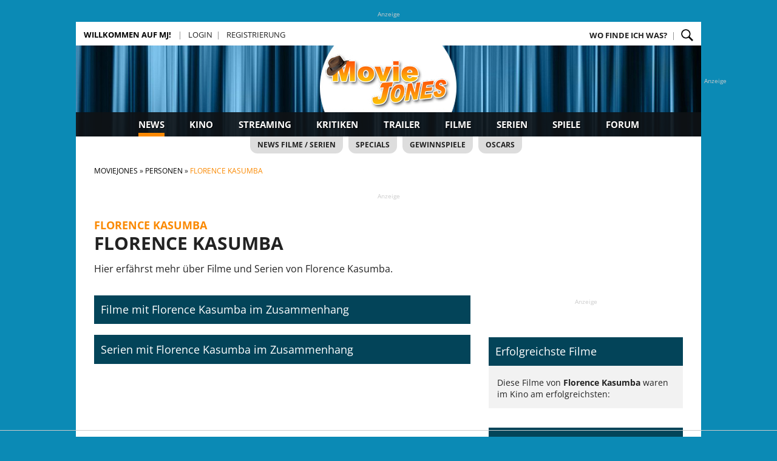

--- FILE ---
content_type: text/html; charset=UTF-8
request_url: https://www.moviejones.de/person/Florence+Kasumba/
body_size: 7599
content:
<!DOCTYPE html>
<html lang="de">
<head>
<script type="text/javascript" src="https://www.moviejones.de/lib/QMAX_po_moviejones.js"></script>
    
        
    <script src="https://tags.refinery89.com/moviejonesde.js" async></script>
    <link rel="canonical" href="https://www.moviejones.de/person/Florence+Kasumba" />

<title>Florence Kasumba Filme und Serien | Moviejones</title>		
<meta http-equiv="X-UA-Compatible" content="IE=edge" />
<meta name="msvalidate.01" content="524F607CC13CD6787897B6397A42F480" /> <meta name="author" content="Moviejones GbR, Potsdam, Germany" />
<meta name="copyright" content="Moviejones GbR, Potsdam, Germany" />
<meta name="viewport" content="width=device-width, maximum-scale=1" />
<meta name="keywords" content="" />
<meta name="description" content="Hier erfährst mehr über Filme und Serien von Florence Kasumba." />
<meta http-equiv="Content-Type" content="text/html; charset=utf-8" />
<meta name="ROBOTS" content="noindex, nofollow" />
<meta property="og:image" content="https://www.moviejones.de/bilder/banner/fb_default.jpg" />
<meta property="og:site_name" content="Moviejones.de" />
<meta property="og:url" content="https://www.moviejones.de/person/Florence+Kasumba" />
<meta property="og:image" content="https://www.moviejones.de/bilder/banner/fb_default.jpg" />
<meta property="og:type" content="article" />
<meta property="og:title" content="Florence Kasumba Filme und Serien" />
<meta property="og:description" content="Hier erfährst mehr über Filme und Serien von Florence Kasumba." />
<meta name="twitter:card" content="summary" />
<meta name="twitter:site" content="@moviejones" />
<meta name="twitter:creator" content="@moviejones" />
<meta property="twitter:account_id" content="68955930" />
<meta property="fb:page_id" content="113473095361132" />


<link href="https://www.moviejones.de/css/reset.css" type="text/css" rel="stylesheet" />
<link href="https://www.moviejones.de/css/unsemantic-grid-responsive.css" type="text/css" rel="stylesheet" />
<link href="https://www.moviejones.de/css/mj_layout_v23.css?time=19" type="text/css" rel="stylesheet" />
<link rel="stylesheet" href="https://use.fontawesome.com/releases/v5.8.2/css/all.css" integrity="sha384-oS3vJWv+0UjzBfQzYUhtDYW+Pj2yciDJxpsK1OYPAYjqT085Qq/1cq5FLXAZQ7Ay" crossorigin="anonymous">

<script src="https://www.moviejones.de/lib/jQuery/jquery-3.2.1.min.js"></script>


</head>
<body>
<script>
    if (document.documentMode<=11) {
        $('head').append('<link rel="stylesheet" href="https://www.moviejones.de/css/mj_layout_v20_ie11.css" type="text/css" />');
    }      
</script>

<div id="mjnavmob" class="hide-on-desktop">    
    <div class="firstMenu">
        <a class="menuLogo" href="javascript:void(0);" class="icon" onclick="mobileMenuSwitch()"><i class="fa fa-bars"></i></a>  
        <div class="menuHead">
            <div class="moblogo"><a href="https://www.moviejones.de" title="Moviejones"><img src="https://www.moviejones.de/bilder/logo_mob.png?time=1" style="width:40px;" title="Moviejones" alt="Moviejones"></a></div>
            <div class="mobpm"></div>
            <div class="mobsearch" style="float:right;">                
                <form class="pure-form" id="suchformular2" name="suchformular2" method="post" action="https://www.moviejones.de/suche/index.html#results">
                    <input type="text" id="googlesuche" name="q" placeholder="Suche...">
                    <input name="Button" type="submit" value="">
                </form>
            </div>

        </div>
    </div>
    <div id="mobMenu">
        <div class="openMenu">
            <div class="mobBlock">
                                <a class="menuItem" href="https://www.moviejones.de/index.php?mjpage=login" title="Login"><b>Login</b></a> | <a class="menuItem" href="https://www.moviejones.de/index.php?mjpage=register" title="Register"><b>Registrieren</b></a>
                        </div>
            <div class="mobBlock">
                <a class="menuItem" href="https://www.moviejones.de/moviejones/sitemap.html" title="Wo finde ich den Rest?">Wo finde ich was?</a>
            </div>
            <div class="mobRubrik">Neuigkeiten</div>            
            <div class="mobBlock">
                <a class="menuItem" href="https://www.moviejones.de/news/alle/1/" title="Alle News">News</a>
                <a class="menuItem" href="https://www.moviejones.de/streaming/" title="Streaming">Streaming</a>
                <a class="menuItem" href="https://www.moviejones.de/news/specials/1/" title="Specials">Specials</a>
                <a class="menuItem" href="https://www.moviejones.de/trailer/neue-trailer.html" title="Trailer">Trailer</a>
                <a class="menuItem" href="https://www.moviejones.de/tagebuch/" title="Tagebuch">Tagebuch</a>
            </div>
            <div class="mobRubrik">Filme &amp; Serien</div>            
            <div class="mobBlock">
                <a class="menuItem" href="https://www.moviejones.de/filmstarts/" title="Im Kino">Aktuell im Kino</a>
                <a class="menuItem" href="https://www.moviejones.de/toplisten/" title="Toplisten">Toplisten</a>                
                <a class="menuItem" href="https://www.moviejones.de/filme/kinofilme.html" title="Kinofilme 2026">Alle Filme</a>
                <a class="menuItem" href="https://www.moviejones.de/serien/alle-serien/" title="Alle Serien">Alle Serien</a>
                <a class="menuItem" href="https://www.moviejones.de/kritiken/alle/1/" title="Kritiken">Kritiken</a>
                <a class="menuItem" href="https://www.moviejones.de/reviews/alle/1/" title="Reviews">Reviews</a>
            </div>            
            <div class="mobRubrik">Spiele & Community</div>            
            <div class="mobBlock">
                <a class="menuItem" href="https://www.moviejones.de/gewinnspiele/" title="Gewinnspiele">Gewinnspiele</a>
                <a class="menuItem" href="https://www.moviejones.de/quiz/archiv/1/" title="Quiz-Archiv">Das Filmquiz</a>
                <a class="menuItem" href="https://www.moviejones.de/charts/boxofficetippspiel-liga.html" title="Box Office Tippspiel">BOT-Liga</a>
                <a class="menuItem" href="https://www.moviejones.de/wer-bin-ich/archiv/1/" title="Wer bin ich?">Wer bin ich?</a>
                <a class="menuItem" href="https://www.moviejones.de/forum/" title="Ab ins Forum">Forum</a>
                <a class="menuItem" href="https://www.moviejones.de/forum/kommentare/alle/1/" title="Alle Kommentare">Kommentare</a>
            </div>
        </div>
    </div>
</div>
<script>
    function mobileMenuSwitch() {
        var x = document.getElementById("mobMenu");
        if (x.style.display === "block") {
            x.style.display = "none";
        } else {
            x.style.display = "block";
        }
    } 
</script>
    
<div id="wrapper">  
            <div id="adWrapper" class="center hide-on-mobile">
        <!-- Beginning Async AdSlot 1 for Ad unit weischeronline_GmbH --><div class="bannerInfo">Anzeige</div>
<!-- Adslot's refresh function: googletag.pubads().refresh([gptadslots[1]]) -->
<div id='div-gpt-ad-364310162361713456-1'>
    <script type='text/javascript'>
        googletag.cmd.push(function() { googletag.display('div-gpt-ad-364310162361713456-1'); });
    </script>
</div>
<!-- End AdSlot 1 -->
    </div>
        
            <div id="adWrapperSky" class="hide-on-mobile hide-on-scale">
            <!-- Beginning Async AdSlot 2 for Ad unit weischeronline_GmbH --><div class="bannerInfo">Anzeige</div>
<!-- Adslots refresh function: googletag.pubads().refresh([gptadslots[2]]) -->
<div id='div-gpt-ad-364310162361713456-2'>
    <script type='text/javascript'>
        googletag.cmd.push(function() { googletag.display('div-gpt-ad-364310162361713456-2'); });
    </script>
</div>
<!-- End AdSlot 2 -->
        </div>
    
    <div id="innerWrap">
        <div class="mt3em hide-on-desktop"></div>
                <div id="mjnav" class="hide-on-mobile">
   <div class="navl1">
        <span class="schnellstart">
        <span class="shortcut">
            <ul>
                <li class="border">
                    <b>Willkommen auf MJ!</b>                
                    <ul>
                                                
                        <li><a href="https://www.moviejones.de/charts/boxofficetippspiel-liga.html" title="Box Office Tippspiel">Box Office Tippspiel</a></li> 
                        <li><a href="https://www.moviejones.de/kritiken/kritik-schreiben.html" title="Kritik schreiben">Kritik schreiben</a></li>
                        <li><a href="https://www.moviejones.de/toplisten/erstelle-liste.html" title="Toplisten">Topliste anlegen</a></li>
                        <li><a href="https://www.moviejones.de/quiz/archiv/1/" title="Quiz">Film-Quiz</a></li>  
                        <li><a href="https://www.moviejones.de/forum/kommentare/alle/1/" title="Neue Kommentare">Kommentare</a></li>
                        <li><a href="https://www.moviejones.de/moviejones/sitemap.html" title="Sitemap">Wo finde ich was?</a></li>
                    </ul>
                </li>
            </ul>    
        </span>
                                    <span class="menuLink"><a class="" href="https://www.moviejones.de/index.php?mjpage=login" title="Einloggen">Login</a></span>
                                                <span class="menuLink"><a class="" href="https://www.moviejones.de/index.php?mjpage=register" title="Registrierung">Registrierung</a></span>
                                
        </span>
        <span class="submenu">
            <span class="menuLink"><b><a href="https://www.moviejones.de/moviejones/sitemap.html" title="Wo finde ich was?">Wo finde ich was?</a></b></span>

        <a href="#mainSearchForm" onclick="$('#mainSearch').toggle('slow');" title="Suche"><span class="menuLink suchLupe"></span></a>
        </span>
        <div id="mainSearch">
            <form id="mainSearchForm" name="mj" action="">
                <input style="display:none;" class="searchBtn" name="button" type="submit" value="Film/Serien" onclick="searchMJ()">
                <input class="searchBtn mr1em" name="button" type="submit" value="Artikel" onclick="searchGoogle()">
                <input class="searchBox mr1em center" id="googlesuche" name="q" type="text" placeholder="Film-, Serien- und Artikelsuche ...">
                <input class="searchBtn" name="button" type="submit" value="Filme/Serien" onclick="searchMJ()">
            </form>
                
            <script>
                form=document.getElementById("mainSearchForm");
                function searchMJ() {
                    form.action="https://www.moviejones.de/suche/index.html";
                    form.submit();
                }
                function searchGoogle() {
                    form.action="https://www.moviejones.de/suche/google.html";
                    form.submit();
                }
            </script>
        </div>
    </div>
    <div class="navl2" style="background-image:url('https://www.moviejones.de/bilder/logo.jpg?20260119');">        
        <a class="hpLink" href="https://www.moviejones.de" title="Zur Startseite"></a>
        <div class="navl3">
                            <a  class="active"  href="https://www.moviejones.de/news/alle/1/" title="Film- und Serien-News">News</a>            
                            <a  href="https://www.moviejones.de/filmstarts/" title="Was läuft im Kino">Kino</a>            
                            <a  href="https://www.moviejones.de/streaming/" title="Streaming">Streaming</a>            
                            <a  href="https://www.moviejones.de/kritiken/alle/1/" title="Film-Kritiken">Kritiken</a>            
                            <a  href="https://www.moviejones.de/trailer/neue-trailer.html" title="Neue Trailer">Trailer</a>            
                            <a  href="https://www.moviejones.de/filme/kinofilme.html" title="Neue und alte Filme">Filme</a>            
                            <a  href="https://www.moviejones.de/serienjack.html" title="Serien und mehr">Serien</a>            
                            <a  href="https://www.moviejones.de/spiele/" title="Spiel und Spaß">Spiele</a>            
                            <a  href="https://www.moviejones.de/forum/" title="Das MJ-Forum">Forum</a>            
                    </div>        
        <div class="navl4">
                            <a href="https://www.moviejones.de/news/alle/1/" title="Alle News">News Filme / Serien</a>
                            <a href="https://www.moviejones.de/news/specials/1/" title="Kino- und Serienspecials">Specials</a>
                            <a href="https://www.moviejones.de/gewinnspiele/" title="Gewinnspiele">Gewinnspiele</a>
                            <a href="https://www.moviejones.de/awards/index.html" title="Oscar-Verleihungen">Oscars</a>
                    </div>
    </div>
</div>        <div id="crumbpath" class="grid-container hide-on-mobile">
    <div class="grid-100">
        <ol itemscope itemtype="https://schema.org/BreadcrumbList"> 
         
            <li itemprop="itemListElement" itemscope itemtype="http://schema.org/ListItem">
                <a itemprop="item" href="https://www.moviejones.de" title="Zur Startseite"><span itemprop="name">Moviejones</span></a>
                <meta itemprop="position" content="1" />
            </li>
         
            <li itemprop="itemListElement" itemscope itemtype="http://schema.org/ListItem">
                <a itemprop="item" href="https://www.moviejones.de/person/az/a/1/" title="Personen"><span itemprop="name">Personen</span></a>
                <meta itemprop="position" content="2" />
            </li>
         
            <li itemprop="itemListElement" itemscope itemtype="http://schema.org/ListItem">
                <a itemprop="item" href="https://www.moviejones.de/person/Florence+Kasumba/" title="Florence Kasumba"><span itemprop="name">Florence Kasumba</span></a>
                <meta itemprop="position" content="3" />
            </li>
                </ol>
    </div>        
</div>
      
                    <div class="defaultbox center hide-on-mobile">
                <div id="AdWrapperSuperCA">
                    <div><div class="bannerInfo">Anzeige</div><!-- Beginning Async AdSlot 5 for Ad unit weischeronline_GmbH -->
<!-- Adslot's refresh function: googletag.pubads().refresh([gptadslots[5]]) -->
<div id='div-gpt-ad-364310162361713456-5'>
<script type='text/javascript'>
    googletag.cmd.push(function() { googletag.display('div-gpt-ad-364310162361713456-5'); });
</script>
</div>
<!-- End AdSlot 5 --></div>
                </div>
            </div>
        
        <main id="main">
        <div class="grid-container">
    <div class="grid-100">
        <div class="bigHeader clearfix">
                <h5 class="hide-on-mobile">Florence Kasumba</h5>
            <h1 class="top">Florence Kasumba</h1>
                            <div class="teaser2">Hier erfährst mehr über Filme und Serien von Florence Kasumba.</div>
                </div>    
            
         
    </div>    
    <div class="grid-65 mobile-grid-100">
        <div class="rubrik">Filme mit Florence Kasumba im Zusammenhang</div>
            <div id="filmlisting">
        </div>
  
        <div class="rubrik mtb1em">Serien mit Florence Kasumba im Zusammenhang</div>
             
    </div>    
    <aside id="sidebar" class="grid-35 mobile-grid-100">
                
        <div class="defaultbox center">
            <div class='center'><div class="bannerInfo">Anzeige</div><!-- Beginning Async AdSlot 9 for Ad unit weischeronline_GmbH -->
<!-- Adslot's refresh function: googletag.pubads().refresh([gptadslots[9]]) -->
<div id='div-gpt-ad-364310162361713456-9'>
    <script type='text/javascript'>
        googletag.cmd.push(function() { googletag.display('div-gpt-ad-364310162361713456-9'); });
    </script>
</div>
<!-- End AdSlot 9 --></div><br>
        </div>
        <div class="box-rechts">
            <h4 class="rubrik mb1em">Erfolgreichste Filme</h4>
            <p class="mjtextsmall" style="padding:0 1em">Diese Filme von <b>Florence Kasumba</b> waren im Kino am erfolgreichsten:</p>
            <table>
                            </table>
        </div>
         
<div class="box-rechts">
    <div class="rubrik">Aktuelle News</div>
    <div class="artikelliste">
                     
        <div class="artikelbox">
            <div class="image"><a href="https://www.moviejones.de/news/news-unsere-vorhersagen-fuer-die-oscar-nominierungen-2026_50351.html" title="Unsere Vorhersagen für die Oscar Nominierungen 2026"><img src="https://www.moviejones.de/bilder/news/small/50351_s.jpg" alt="Bild" title="Unsere Vorhersagen für die Oscar Nominierungen 2026"></a></div>
            <div class="content">
                <a href="https://www.moviejones.de/news/news-unsere-vorhersagen-fuer-die-oscar-nominierungen-2026_50351.html" title="Unsere Vorhersagen für die Oscar Nominierungen 2026">
                                    <div class="head">19.01.2026 - 1 Kommentar</div>
                                
                <div class="titel">Unsere Vorhersagen für die Oscar Nominierungen 2026</div>
                </a>
                    
            </div>            
        </div>
                     
        <div class="artikelbox">
            <div class="image"><a href="https://www.moviejones.de/news/news-the-madison-yellowstone-ableger-mit-michelle-pfeiffer-startet-im-maerz_50347.html" title="&quot;The Madison&quot;: Yellowstone-Ableger mit Michelle Pfeiffer startet im März"><img src="https://www.moviejones.de/bilder/serien/003/3907_s.jpg" alt="Bild" title="&quot;The Madison&quot;: Yellowstone-Ableger mit Michelle Pfeiffer startet im März"></a></div>
            <div class="content">
                <a href="https://www.moviejones.de/news/news-the-madison-yellowstone-ableger-mit-michelle-pfeiffer-startet-im-maerz_50347.html" title="&quot;The Madison&quot;: Yellowstone-Ableger mit Michelle Pfeiffer startet im März">
                                    <div class="head">19.01.2026 - 0 Kommentare</div>
                                
                <div class="titel">&quot;The Madison&quot;: Yellowstone-Ableger mit Michelle Pfeiffer startet im März</div>
                </a>
                    
            </div>            
        </div>
                     
        <div class="artikelbox">
            <div class="image"><a href="https://www.moviejones.de/news/news-der-exorzist-mit-scarlett-johansson-erhaelt-release-datum_50356.html" title="&quot;Der Exorzist&quot; mit Scarlett Johansson erhält Release-Datum"><img src="https://www.moviejones.de/bilder/filme/051/51540_s.jpg" alt="Bild" title="&quot;Der Exorzist&quot; mit Scarlett Johansson erhält Release-Datum"></a></div>
            <div class="content">
                <a href="https://www.moviejones.de/news/news-der-exorzist-mit-scarlett-johansson-erhaelt-release-datum_50356.html" title="&quot;Der Exorzist&quot; mit Scarlett Johansson erhält Release-Datum">
                                    <div class="head">19.01.2026 - 0 Kommentare</div>
                                
                <div class="titel">&quot;Der Exorzist&quot; mit Scarlett Johansson erhält Release-Datum</div>
                </a>
                    
            </div>            
        </div>
                     
        <div class="artikelbox">
            <div class="image"><a href="https://www.moviejones.de/news/news-the-great-beyond-jj-abrams-neuester-film-kommt-noch-dieses-jahr_50305.html" title="&quot;The Great Beyond&quot;: J.J. Abrams neuester Film kommt noch dieses Jahr!"><img src="https://www.moviejones.de/bilder/filme/051/51523_s.jpg" alt="Bild" title="&quot;The Great Beyond&quot;: J.J. Abrams neuester Film kommt noch dieses Jahr!"></a></div>
            <div class="content">
                <a href="https://www.moviejones.de/news/news-the-great-beyond-jj-abrams-neuester-film-kommt-noch-dieses-jahr_50305.html" title="&quot;The Great Beyond&quot;: J.J. Abrams neuester Film kommt noch dieses Jahr!">
                                    <div class="head">UPDATE! - 10 Kommentare</div>
                                
                <div class="titel">&quot;The Great Beyond&quot;: J.J. Abrams neuester Film kommt noch dieses Jahr!</div>
                </a>
                    
            </div>            
        </div>
                     
        <div class="artikelbox">
            <div class="image"><a href="https://www.moviejones.de/news/news-drachenzaehmen-leicht-gemacht-2-realverfilmung-neuer-alter-cast-fuer-sequel_50344.html" title="&quot;Drachenzähmen leicht gemacht 2&quot;-Realverfilmung: Neuer, alter Cast für Sequel!"><img src="https://www.moviejones.de/bilder/filme/051/51309_s.jpg" alt="Bild" title="&quot;Drachenzähmen leicht gemacht 2&quot;-Realverfilmung: Neuer, alter Cast für Sequel!"></a></div>
            <div class="content">
                <a href="https://www.moviejones.de/news/news-drachenzaehmen-leicht-gemacht-2-realverfilmung-neuer-alter-cast-fuer-sequel_50344.html" title="&quot;Drachenzähmen leicht gemacht 2&quot;-Realverfilmung: Neuer, alter Cast für Sequel!">
                                    <div class="head">19.01.2026 - 0 Kommentare</div>
                                
                <div class="titel">&quot;Drachenzähmen leicht gemacht 2&quot;-Realverfilmung: Neuer, alter Cast für Sequel!</div>
                </a>
                    
            </div>            
        </div>
                     
        <div class="artikelbox">
            <div class="image"><a href="https://www.moviejones.de/news/news-die-us-kinocharts-vom-18012026-avatar-fire-and-ash-zum-fuenften_50354.html" title="Die US-Kinocharts vom 18.01.2026: &quot;Avatar - Fire and Ash&quot; zum Fünften"><img src="https://www.moviejones.de/bilder/news/charts_s.jpg" alt="Bild" title="Die US-Kinocharts vom 18.01.2026: &quot;Avatar - Fire and Ash&quot; zum Fünften"></a></div>
            <div class="content">
                <a href="https://www.moviejones.de/news/news-die-us-kinocharts-vom-18012026-avatar-fire-and-ash-zum-fuenften_50354.html" title="Die US-Kinocharts vom 18.01.2026: &quot;Avatar - Fire and Ash&quot; zum Fünften">
                                    <div class="head">19.01.2026 - 22 Kommentare</div>
                                
                <div class="titel">Die US-Kinocharts vom 18.01.2026: &quot;Avatar - Fire and Ash&quot; zum Fünften</div>
                </a>
                    
            </div>            
        </div>
                     
        <div class="artikelbox">
            <div class="image"><a href="https://www.moviejones.de/filme/51402/kritik/kritik-the-rip_8489.html" title="Unsere &quot;The Rip&quot; Kritik - Durschnittliche Kammerspiel-Razzia"><img src="https://www.moviejones.de/bilder/filme/051/51402_s.jpg" alt="Bild" title="Unsere &quot;The Rip&quot; Kritik - Durschnittliche Kammerspiel-Razzia"></a></div>
            <div class="content">
                <a href="https://www.moviejones.de/filme/51402/kritik/kritik-the-rip_8489.html" title="Unsere &quot;The Rip&quot; Kritik - Durschnittliche Kammerspiel-Razzia">
                                    <div class="head">19.01.2026 - 10 Kommentare</div>
                                
                <div class="titel">Unsere &quot;The Rip&quot; Kritik - Durschnittliche Kammerspiel-Razzia</div>
                </a>
                    
            </div>            
        </div>
                     
        <div class="artikelbox">
            <div class="image"><a href="https://www.moviejones.de/news/news-europaeischer-filmpreis-2026-sentimental-value-und-siracirct-raeumen-ab_50355.html" title="Europäischer Filmpreis 2026: &quot;Sentimental Value&quot; und &quot;Sirât&quot; räumen ab!"><img src="https://www.moviejones.de/bilder/news/small/50355_s.jpg" alt="Bild" title="Europäischer Filmpreis 2026: &quot;Sentimental Value&quot; und &quot;Sirât&quot; räumen ab!"></a></div>
            <div class="content">
                <a href="https://www.moviejones.de/news/news-europaeischer-filmpreis-2026-sentimental-value-und-siracirct-raeumen-ab_50355.html" title="Europäischer Filmpreis 2026: &quot;Sentimental Value&quot; und &quot;Sirât&quot; räumen ab!">
                                    <div class="head">18.01.2026 - 0 Kommentare</div>
                                
                <div class="titel">Europäischer Filmpreis 2026: &quot;Sentimental Value&quot; und &quot;Sirât&quot; räumen ab!</div>
                </a>
                    
            </div>            
        </div>
                     
        <div class="artikelbox">
            <div class="image"><a href="https://www.moviejones.de/news/news-interview-mit-einem-fan-teil-2-sheldon-oberon-ueber-jack-black-filme_50353.html" title="Interview mit einem Fan (Teil 2): &quot;Sheldon Oberon&quot; über Jack Black Filme"><img src="https://www.moviejones.de/bilder/filme/040/40488_s.jpg" alt="Bild" title="Interview mit einem Fan (Teil 2): &quot;Sheldon Oberon&quot; über Jack Black Filme"></a></div>
            <div class="content">
                <a href="https://www.moviejones.de/news/news-interview-mit-einem-fan-teil-2-sheldon-oberon-ueber-jack-black-filme_50353.html" title="Interview mit einem Fan (Teil 2): &quot;Sheldon Oberon&quot; über Jack Black Filme">
                                    <div class="head">18.01.2026 - 4 Kommentare</div>
                                
                <div class="titel">Interview mit einem Fan (Teil 2): &quot;Sheldon Oberon&quot; über Jack Black Filme</div>
                </a>
                    
            </div>            
        </div>
                                <div class="center">
                <div id="sas_79483"></div>
                <script type="application/javascript">
                    sas.cmd.push(function() {
                        sas.render("79483");  // Format : rectangle 300x250
                    });
                </script>
            </div>
         
        <div class="artikelbox">
            <div class="image"><a href="https://www.moviejones.de/filme/51185/kritik/kritik-extrawurst_8491.html" title="Unsere &quot;Extrawurst&quot; Kritik - Wenn man Satire mit Rassismus verwechselt"><img src="https://www.moviejones.de/bilder/filme/051/51185_s.jpg" alt="Bild" title="Unsere &quot;Extrawurst&quot; Kritik - Wenn man Satire mit Rassismus verwechselt"></a></div>
            <div class="content">
                <a href="https://www.moviejones.de/filme/51185/kritik/kritik-extrawurst_8491.html" title="Unsere &quot;Extrawurst&quot; Kritik - Wenn man Satire mit Rassismus verwechselt">
                                    <div class="head">18.01.2026 - 5 Kommentare</div>
                                
                <div class="titel">Unsere &quot;Extrawurst&quot; Kritik - Wenn man Satire mit Rassismus verwechselt</div>
                </a>
                    
            </div>            
        </div>
                     
        <div class="artikelbox">
            <div class="image"><a href="https://www.moviejones.de/news/news-life-is-strange-wird-zur-duesteren-amazon-prime-live-action-serie_49882.html" title="&quot;Life is Strange&quot; wird zur düsteren Amazon Prime Live-Action-Serie"><img src="https://www.moviejones.de/bilder/news/0new_s.jpg" alt="Bild" title="&quot;Life is Strange&quot; wird zur düsteren Amazon Prime Live-Action-Serie"></a></div>
            <div class="content">
                <a href="https://www.moviejones.de/news/news-life-is-strange-wird-zur-duesteren-amazon-prime-live-action-serie_49882.html" title="&quot;Life is Strange&quot; wird zur düsteren Amazon Prime Live-Action-Serie">
                                    <div class="head">UPDATE! - 3 Kommentare</div>
                                
                <div class="titel">&quot;Life is Strange&quot; wird zur düsteren Amazon Prime Live-Action-Serie</div>
                </a>
                    
            </div>            
        </div>
                     
        <div class="artikelbox">
            <div class="image"><a href="https://www.moviejones.de/filme/3552/kritik/kritik-hijack_8486.html" title="Unsere &quot;Hijack&quot; Staffel 2 Review - Terror in der Berliner U-Bahn mit Idris Elba"><img src="https://www.moviejones.de/bilder/serien/003/3552_s.jpg" alt="Bild" title="Unsere &quot;Hijack&quot; Staffel 2 Review - Terror in der Berliner U-Bahn mit Idris Elba"></a></div>
            <div class="content">
                <a href="https://www.moviejones.de/filme/3552/kritik/kritik-hijack_8486.html" title="Unsere &quot;Hijack&quot; Staffel 2 Review - Terror in der Berliner U-Bahn mit Idris Elba">
                                    <div class="head">18.01.2026 - 1 Kommentar</div>
                                
                <div class="titel">Unsere &quot;Hijack&quot; Staffel 2 Review - Terror in der Berliner U-Bahn mit Idris Elba</div>
                </a>
                    
            </div>            
        </div>
                     
        <div class="artikelbox">
            <div class="image"><a href="https://www.moviejones.de/news/news-bridgerton-das-sind-die-neuen-liebesgeschichten-in-staffel-5-und-6_50333.html" title="&quot;Bridgerton&quot;: Das sind die neuen Liebesgeschichten in Staffel 5 und 6"><img src="https://www.moviejones.de/bilder/serien/003/3313_s.jpg" alt="Bild" title="&quot;Bridgerton&quot;: Das sind die neuen Liebesgeschichten in Staffel 5 und 6"></a></div>
            <div class="content">
                <a href="https://www.moviejones.de/news/news-bridgerton-das-sind-die-neuen-liebesgeschichten-in-staffel-5-und-6_50333.html" title="&quot;Bridgerton&quot;: Das sind die neuen Liebesgeschichten in Staffel 5 und 6">
                                    <div class="head">18.01.2026 - 0 Kommentare</div>
                                
                <div class="titel">&quot;Bridgerton&quot;: Das sind die neuen Liebesgeschichten in Staffel 5 und 6</div>
                </a>
                    
            </div>            
        </div>
                     
        <div class="artikelbox">
            <div class="image"><a href="https://www.moviejones.de/news/news-vier-deutsche-filmperlen-aus-2025_50349.html" title="Vier deutsche Filmperlen aus 2025!"><img src="https://www.moviejones.de/bilder/news/small/50349_s.jpg" alt="Bild" title="Vier deutsche Filmperlen aus 2025!"></a></div>
            <div class="content">
                <a href="https://www.moviejones.de/news/news-vier-deutsche-filmperlen-aus-2025_50349.html" title="Vier deutsche Filmperlen aus 2025!">
                                    <div class="head">18.01.2026 - 3 Kommentare</div>
                                
                <div class="titel">Vier deutsche Filmperlen aus 2025!</div>
                </a>
                    
            </div>            
        </div>
                     
        <div class="artikelbox">
            <div class="image"><a href="https://www.moviejones.de/news/news-steve-coogan-checkt-als-naechter-im-white-lotus-staffel-4-ein_50346.html" title="Steve Coogan checkt als nächter im &quot;White Lotus - Staffel 4&quot; ein"><img src="https://www.moviejones.de/bilder/serien/003/3302_s.jpg" alt="Bild" title="Steve Coogan checkt als nächter im &quot;White Lotus - Staffel 4&quot; ein"></a></div>
            <div class="content">
                <a href="https://www.moviejones.de/news/news-steve-coogan-checkt-als-naechter-im-white-lotus-staffel-4-ein_50346.html" title="Steve Coogan checkt als nächter im &quot;White Lotus - Staffel 4&quot; ein">
                                    <div class="head">17.01.2026 - 1 Kommentar</div>
                                
                <div class="titel">Steve Coogan checkt als nächter im &quot;White Lotus - Staffel 4&quot; ein</div>
                </a>
                    
            </div>            
        </div>
            <div class="mehr">        
        <a class="txtbutton" href="https://www.moviejones.de/news/alle/1/" title="Mehr News">Mehr News</a>
    </div>
        </div>
</div>
        <div class="defaultbox center">
            <div id='AdContent' class='center'><div class="bannerInfo">Anzeige</div><!-- Beginning Async AdSlot 8 for Ad unit weischeronline_GmbH -->
<!-- Adslot's refresh function: googletag.pubads().refresh([gptadslots[8]]) -->
<div id='div-gpt-ad-364310162361713456-8'>
    <script type='text/javascript'>
        googletag.cmd.push(function() { googletag.display('div-gpt-ad-364310162361713456-8'); });
    </script>
</div>
<!-- End AdSlot 8 --></div>
        </div>
    </aside>    
</div>
 
        </main>

                            <div class="defaultbox center">
                
            </div>
                       
        <div class="footerboxen">
    <div class="grid-container">
        <div class="grid-35 hide-on-mobile">
            <div class="fRubrik">Neue Kritiken</div>
            <ul class="default">
                        
                    <li><a href="https://www.moviejones.de/kritiken/a-house-of-dynamite-kritik-8492.html" title="A House of Dynamite">A House of Dynamite / Raven13</a></li>
                        
                    <li><a href="https://www.moviejones.de/kritiken/extrawurst-kritik-8491.html" title="Extrawurst">Extrawurst / Moviejones</a></li>
                        
                    <li><a href="https://www.moviejones.de/kritiken/the-rip-kritik-8489.html" title="The Rip">The Rip / Moviejones</a></li>
                        
                    <li><a href="https://www.moviejones.de/kritiken/28-years-later-the-bone-temple-kritik-8490.html" title="28 Years Later - The Bone Temple">28 Years Later - The Bon... / Moviejones</a></li>
                        
                    <li><a href="https://www.moviejones.de/kritiken/primate-kritik-8487.html" title="Primate">Primate / Moviejones</a></li>
                        
                    <li><a href="https://www.moviejones.de/kritiken/kursquodamm-rsquo77-kritik-8488.html" title="Ku’damm ’77">Ku’damm ’77 / Moviejones</a></li>
                        
                    <li><a href="https://www.moviejones.de/kritiken/hijack-staffel-2-kritik-8486.html" title="Hijack Staffel 2">Hijack Staffel 2 / Moviejones</a></li>
                        
                    <li><a href="https://www.moviejones.de/kritiken/greenland-2-migration-kritik-8485.html" title="Greenland 2 - Migration">Greenland 2 - Migration / Raven13</a></li>
                        
                    <li><a href="https://www.moviejones.de/kritiken/saltburn-kritik-8484.html" title="Saltburn">Saltburn / TDylan</a></li>
                        
                    <li><a href="https://www.moviejones.de/kritiken/die-frau-mit-der-45er-magnum-kritik-8483.html" title="Die Frau mit der 45er Magnum">Die Frau mit der 45er Ma... / TDylan</a></li>
                        
                    <li><a href="https://www.moviejones.de/kritiken/maestro-kritik-8482.html" title="Maestro">Maestro / TDylan</a></li>
                        
                    <li><a href="https://www.moviejones.de/kritiken/six-feet-under-gestorben-wird-immer-kritik-8481.html" title="Six Feet Under - Gestorben wird immer">Six Feet Under - Gestorb... / filmfreak180</a></li>
                            </ul>
            <div class="weiterfooter"><a href="http://www.moviejones.de/kritiken/alle/1/" title="Alle Film-Kritiken">Alle Kritiken</a></div>
        </div>

        <div class="grid-30 hide-on-mobile">
            <div class="fRubrik">Neue Trailer</div>
            <ul class="default">
                        
                    <li><a href="https://www.moviejones.de/filme/51152/trailer/lee-croninrsquos-the-mummy-teaser-1_22556.html#trailerListe" title="Lee Cronin’s The Mummy">Lee Cronin’s The Mummy</a></li>
                        
                    <li><a href="https://www.moviejones.de/filme/51152/trailer/lee-croninrsquos-the-mummy-teaser-1-dt_22555.html#trailerListe" title="Lee Cronin’s The Mummy">Lee Cronin’s The Mummy</a></li>
                        
                    <li><a href="https://www.moviejones.de/filme/50859/trailer/the-bride-trailer-1_22554.html#trailerListe" title="The Bride - Es lebe die Braut">The Bride - Es lebe die Braut</a></li>
                        
                    <li><a href="https://www.moviejones.de/filme/50859/trailer/the-bride-trailer-1-dt_22553.html#trailerListe" title="The Bride - Es lebe die Braut">The Bride - Es lebe die Braut</a></li>
                        
                    <li><a href="https://www.moviejones.de/filme/49089/trailer/avengers-doomsday-teaser-4-dt_22552.html#trailerListe" title="Avengers - Doomsday">Avengers - Doomsday</a></li>
                        
                    <li><a href="https://www.moviejones.de/filme/49089/trailer/avengers-doomsday-teaser-4_22551.html#trailerListe" title="Avengers - Doomsday">Avengers - Doomsday</a></li>
                        
                    <li><a href="https://www.moviejones.de/filme/51521/trailer/undertone-trailer-1_22547.html#trailerListe" title="Undertone">Undertone</a></li>
                        
                    <li><a href="https://www.moviejones.de/filme/51514/trailer/the-death-of-robin-hood-trailer-1_22546.html#trailerListe" title="The Death of Robin Hood">The Death of Robin Hood</a></li>
                        
                    <li><a href="https://www.moviejones.de/filme/49089/trailer/avengers-doomsday-teaser-3-dt_22543.html#trailerListe" title="Avengers - Doomsday">Avengers - Doomsday</a></li>
                        
                    <li><a href="https://www.moviejones.de/filme/49089/trailer/avengers-doomsday-teaser-3_22542.html#trailerListe" title="Avengers - Doomsday">Avengers - Doomsday</a></li>
                        
                    <li><a href="https://www.moviejones.de/filme/51516/trailer/they-will-kill-you-trailer-1_22541.html#trailerListe" title="They Will Kill You">They Will Kill You</a></li>
                        
                    <li><a href="https://www.moviejones.de/filme/51516/trailer/they-will-kill-you-trailer-1-dt_22540.html#trailerListe" title="They Will Kill You">They Will Kill You</a></li>
                            </ul>
            <div class="weiterfooter"><a href="http://www.moviejones.de/trailer/neue-trailer.html" title="Alle Trailer">Alle Trailer</a></div> 
        </div>
        <div class="grid-35 mobile-grid-100"> 
            <div class="fRubrik">Kommentare</div>
            <ul class="default">	 
                        
                    <li><a href="https://www.moviejones.de/news/news-unsere-vorhersagen-fuer-die-oscar-nominierungen-2026_50351.html#commentstop" title="Unsere Vorhersagen für die Oscar Nominierungen 2026">Unsere Vorhersagen für die Oscar Nomi...</a></li>
                        
                    <li><a href="https://www.moviejones.de/news/news-magisch-hans-zimmer-als-komponist-fuer-hbos-harry-potter-serie-verpflichtet_50340.html#commentstop" title="Magisch! Hans Zimmer als Komponist für HBOs &quot;Harry Potter&quot;-Serie verpflichtet!">Magisch! Hans Zimmer als Komponist fü...</a></li>
                        
                    <li><a href="https://www.moviejones.de/news/news-die-us-kinocharts-vom-18012026-avatar-fire-and-ash-zum-fuenften_50354.html#commentstop" title="Die US-Kinocharts vom 18.01.2026: &quot;Avatar - Fire and Ash&quot; zum Fünften">Die US-Kinocharts vom 18.01.2026: &quot;Av...</a></li>
                        
                    <li><a href="https://www.moviejones.de/news/news-tomb-raider-serie-erster-blick-auf-sophia-turners-lara-croft_50336.html#commentstop" title="&quot;Tomb Raider&quot;-Serie: Erster Blick auf Sophia Turners Lara Croft!">&quot;Tomb Raider&quot;-Serie: Erster Blick auf...</a></li>
                        
                    <li><a href="https://www.moviejones.de/kritiken/the-rip-kritik-8489.html#commentstop" title="Kritik: The Rip von Moviejones">Kritik: The Rip von Moviejones</a></li>
                        
                    <li><a href="https://www.moviejones.de/kritiken/28-years-later-the-bone-temple-kritik-8490.html#commentstop" title="Kritik: 28 Years Later - The Bone Temple von Moviejones">Kritik: 28 Years Later - The Bone Tem...</a></li>
                        
                    <li><a href="https://www.moviejones.de/serien/3902/project-ufo.html#commentstop" title="Project UFO">Project UFO</a></li>
                        
                    <li><a href="https://www.moviejones.de/filme/61/beverly-hills-cop-1.html#commentstop" title="Beverly Hills Cop - Ich lös den Fall auf jeden Fall">Beverly Hills Cop - Ich lös den Fall ...</a></li>
                        
                    <li><a href="https://www.moviejones.de/filme/51402/the-rip.html#commentstop" title="The Rip">The Rip</a></li>
                        
                    <li><a href="https://www.moviejones.de/kritiken/extrawurst-kritik-8491.html#commentstop" title="Kritik: Extrawurst von Moviejones">Kritik: Extrawurst von Moviejones</a></li>
                        
                    <li><a href="https://www.moviejones.de/news/news-interview-mit-einem-fan-teil-2-sheldon-oberon-ueber-jack-black-filme_50353.html#commentstop" title="Interview mit einem Fan (Teil 2): &quot;Sheldon Oberon&quot; über Jack Black Filme">Interview mit einem Fan (Teil 2): &quot;Sh...</a></li>
                        
                    <li><a href="https://www.moviejones.de/filme/49979/frankenstein.html#commentstop" title="Frankenstein">Frankenstein</a></li>
                            </ul>
            <div class="weiterfooter"><a href="http://www.moviejones.de/forum/kommentare/alle/1/" title="Alle Kommentare">Alle Kommentare</a></div>
        </div>
    </div>	
</div>
        <footer id="footer">
    <div class="grid-100 footerbg">
        <a rel="nofollow" href="https://www.moviejones.de/moviejones/impressum.html" title="Impressum">Impressum</a> - 
        <a rel="nofollow" href="https://www.moviejones.de/moviejones/agb.html" title="AGB">AGB</a> - 
        <a rel="nofollow" href="https://www.moviejones.de/moviejones/datenschutz.html" title="Datenschutzerkl&auml;rung">Datenschutzerkl&auml;rung</a><span class="hide-on-mobile"> - 
        <a rel="nofollow" href="https://www.moviejones.de/moviejones/werbung.html" title="Werbung">Werbung</a></span>
        <br>
        <a href="https://www.moviejones.de/moviejones/sitemap.html" title="Sitemap">Sitemap</a> - 
        <a rel="nofollow" href="https://www.moviejones.de/moviejones-feeds.html" title="RSS-Newsfeed" target="_BLANK">RSS</a> - 
        <a rel="nofollow" href="https://www.moviejones.de/moviejones/team.html" title="Das MJ-Team">Team</a> - 
        <a rel="nofollow" href="https://www.moviejones.de/moviejones/adblocker.html" title="Adblocker-Infos">AdBlocker</a> - 
        <a rel="nofollow" href="https://www.moviejones.de/premium/mj-support.html" title="MJ-Team unterstützen">Spenden</a>        
        <div class="copyright">&copy; 2007 - 2026 Moviejones.de</div>
        <div class="footersoc">            
            <a class="icon" rel="nofollow" href="http://www.facebook.com/moviejones" title="Moviejones auf Facebook folgen" target="_blank"><img src="https://www.moviejones.de/bilder/icons/icon-fb.png" title="MJ auf Facebook" alt="MJ auf Facebook"></a>
            <a class="icon" rel="nofollow" href="http://www.twitter.com/Moviejones" title="Moviejones auf Twitter folgen" target="_blank"><img src="https://www.moviejones.de/bilder/icons/icon-twitter.png" title="MJ auf Twitter" alt="MJ auf Twitter"></a>
        </div>	   
    </div>
</footer>    </div>
</div>

    <div id="sticky" class="center" style="position: -webkit-sticky; position: sticky; bottom: 0; padding:0 0.250em;">
        
    </div>    
    
<script src="https://www.moviejones.de/lib/mjfunctions_v2.js?time=19"></script> 

     
        <!-- Beginning Async AdSlot oop for Ad unit weischeronline_GmbH -->
<!-- Adslot's refresh function: googletag.pubads().refresh([gptadslots[0]]) -->
<div id='div-gpt-ad-364310162361713456-oop'>
    <script type='text/javascript'>
        googletag.cmd.push(function() { googletag.display('div-gpt-ad-364310162361713456-oop'); });
    </script>
</div>
<!-- End AdSlot oop -->   
     


    

<!-- Google tag (gtag.js) -->
<script async src="https://www.googletagmanager.com/gtag/js?id=G-79NWDE25Z1"></script>
<script>
  window.dataLayer = window.dataLayer || [];
  function gtag(){dataLayer.push(arguments);}
  gtag('js', new Date());

  gtag('config', 'G-79NWDE25Z1');
</script>

</body>
</html>
